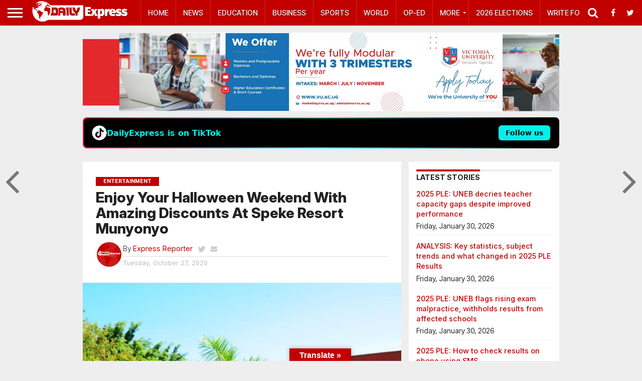

--- FILE ---
content_type: text/html; charset=utf-8
request_url: https://www.google.com/recaptcha/api2/aframe
body_size: 268
content:
<!DOCTYPE HTML><html><head><meta http-equiv="content-type" content="text/html; charset=UTF-8"></head><body><script nonce="8qJvHne4IoZqb0B2OvZCkA">/** Anti-fraud and anti-abuse applications only. See google.com/recaptcha */ try{var clients={'sodar':'https://pagead2.googlesyndication.com/pagead/sodar?'};window.addEventListener("message",function(a){try{if(a.source===window.parent){var b=JSON.parse(a.data);var c=clients[b['id']];if(c){var d=document.createElement('img');d.src=c+b['params']+'&rc='+(localStorage.getItem("rc::a")?sessionStorage.getItem("rc::b"):"");window.document.body.appendChild(d);sessionStorage.setItem("rc::e",parseInt(sessionStorage.getItem("rc::e")||0)+1);localStorage.setItem("rc::h",'1769784599099');}}}catch(b){}});window.parent.postMessage("_grecaptcha_ready", "*");}catch(b){}</script></body></html>